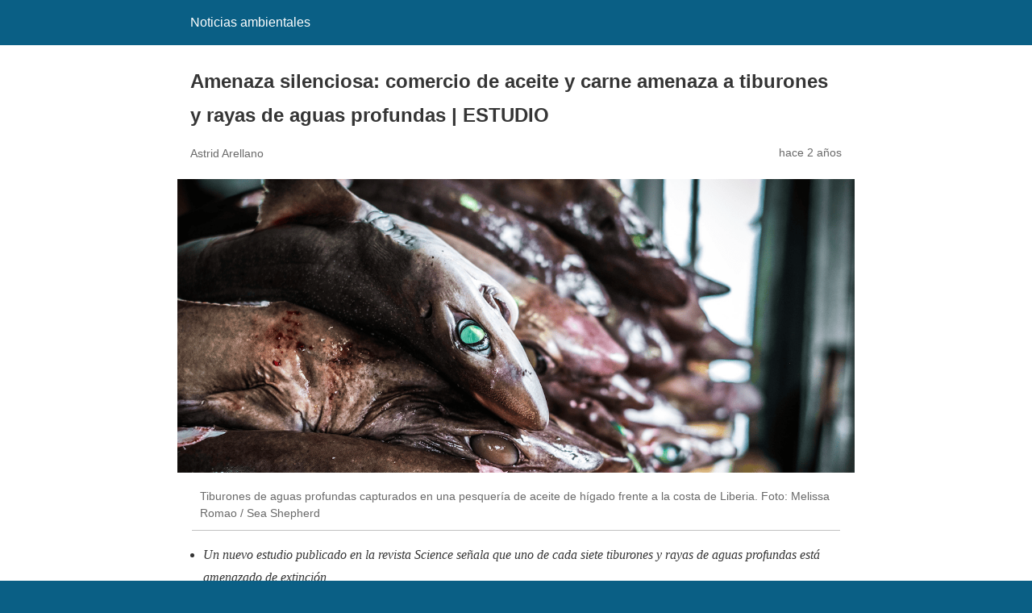

--- FILE ---
content_type: text/html; charset=utf-8
request_url: http://es.mongabay.com/2024/04/comercio-aceite-carne-amenaza-tiburones-rayas-aguas-profundas-estudio/amp/
body_size: 16197
content:
<!DOCTYPE html>
<html amp lang="es" data-amp-auto-lightbox-disable transformed="self;v=1" i-amphtml-layout="" i-amphtml-no-boilerplate="">
<head><meta charset="utf-8"><meta name="viewport" content="width=device-width,minimum-scale=1"><link rel="preconnect" href="https://cdn.ampproject.org"><style amp-runtime="" i-amphtml-version="012512221826001">html{overflow-x:hidden!important}html.i-amphtml-fie{height:100%!important;width:100%!important}html:not([amp4ads]),html:not([amp4ads]) body{height:auto!important}html:not([amp4ads]) body{margin:0!important}body{-webkit-text-size-adjust:100%;-moz-text-size-adjust:100%;-ms-text-size-adjust:100%;text-size-adjust:100%}html.i-amphtml-singledoc.i-amphtml-embedded{-ms-touch-action:pan-y pinch-zoom;touch-action:pan-y pinch-zoom}html.i-amphtml-fie>body,html.i-amphtml-singledoc>body{overflow:visible!important}html.i-amphtml-fie:not(.i-amphtml-inabox)>body,html.i-amphtml-singledoc:not(.i-amphtml-inabox)>body{position:relative!important}html.i-amphtml-ios-embed-legacy>body{overflow-x:hidden!important;overflow-y:auto!important;position:absolute!important}html.i-amphtml-ios-embed{overflow-y:auto!important;position:static}#i-amphtml-wrapper{overflow-x:hidden!important;overflow-y:auto!important;position:absolute!important;top:0!important;left:0!important;right:0!important;bottom:0!important;margin:0!important;display:block!important}html.i-amphtml-ios-embed.i-amphtml-ios-overscroll,html.i-amphtml-ios-embed.i-amphtml-ios-overscroll>#i-amphtml-wrapper{-webkit-overflow-scrolling:touch!important}#i-amphtml-wrapper>body{position:relative!important;border-top:1px solid transparent!important}#i-amphtml-wrapper+body{visibility:visible}#i-amphtml-wrapper+body .i-amphtml-lightbox-element,#i-amphtml-wrapper+body[i-amphtml-lightbox]{visibility:hidden}#i-amphtml-wrapper+body[i-amphtml-lightbox] .i-amphtml-lightbox-element{visibility:visible}#i-amphtml-wrapper.i-amphtml-scroll-disabled,.i-amphtml-scroll-disabled{overflow-x:hidden!important;overflow-y:hidden!important}amp-instagram{padding:54px 0px 0px!important;background-color:#fff}amp-iframe iframe{box-sizing:border-box!important}[amp-access][amp-access-hide]{display:none}[subscriptions-dialog],body:not(.i-amphtml-subs-ready) [subscriptions-action],body:not(.i-amphtml-subs-ready) [subscriptions-section]{display:none!important}amp-experiment,amp-live-list>[update]{display:none}amp-list[resizable-children]>.i-amphtml-loading-container.amp-hidden{display:none!important}amp-list [fetch-error],amp-list[load-more] [load-more-button],amp-list[load-more] [load-more-end],amp-list[load-more] [load-more-failed],amp-list[load-more] [load-more-loading]{display:none}amp-list[diffable] div[role=list]{display:block}amp-story-page,amp-story[standalone]{min-height:1px!important;display:block!important;height:100%!important;margin:0!important;padding:0!important;overflow:hidden!important;width:100%!important}amp-story[standalone]{background-color:#000!important;position:relative!important}amp-story-page{background-color:#757575}amp-story .amp-active>div,amp-story .i-amphtml-loader-background{display:none!important}amp-story-page:not(:first-of-type):not([distance]):not([active]){transform:translateY(1000vh)!important}amp-autocomplete{position:relative!important;display:inline-block!important}amp-autocomplete>input,amp-autocomplete>textarea{padding:0.5rem;border:1px solid rgba(0,0,0,.33)}.i-amphtml-autocomplete-results,amp-autocomplete>input,amp-autocomplete>textarea{font-size:1rem;line-height:1.5rem}[amp-fx^=fly-in]{visibility:hidden}amp-script[nodom],amp-script[sandboxed]{position:fixed!important;top:0!important;width:1px!important;height:1px!important;overflow:hidden!important;visibility:hidden}
/*# sourceURL=/css/ampdoc.css*/[hidden]{display:none!important}.i-amphtml-element{display:inline-block}.i-amphtml-blurry-placeholder{transition:opacity 0.3s cubic-bezier(0.0,0.0,0.2,1)!important;pointer-events:none}[layout=nodisplay]:not(.i-amphtml-element){display:none!important}.i-amphtml-layout-fixed,[layout=fixed][width][height]:not(.i-amphtml-layout-fixed){display:inline-block;position:relative}.i-amphtml-layout-responsive,[layout=responsive][width][height]:not(.i-amphtml-layout-responsive),[width][height][heights]:not([layout]):not(.i-amphtml-layout-responsive),[width][height][sizes]:not(img):not([layout]):not(.i-amphtml-layout-responsive){display:block;position:relative}.i-amphtml-layout-intrinsic,[layout=intrinsic][width][height]:not(.i-amphtml-layout-intrinsic){display:inline-block;position:relative;max-width:100%}.i-amphtml-layout-intrinsic .i-amphtml-sizer{max-width:100%}.i-amphtml-intrinsic-sizer{max-width:100%;display:block!important}.i-amphtml-layout-container,.i-amphtml-layout-fixed-height,[layout=container],[layout=fixed-height][height]:not(.i-amphtml-layout-fixed-height){display:block;position:relative}.i-amphtml-layout-fill,.i-amphtml-layout-fill.i-amphtml-notbuilt,[layout=fill]:not(.i-amphtml-layout-fill),body noscript>*{display:block;overflow:hidden!important;position:absolute;top:0;left:0;bottom:0;right:0}body noscript>*{position:absolute!important;width:100%;height:100%;z-index:2}body noscript{display:inline!important}.i-amphtml-layout-flex-item,[layout=flex-item]:not(.i-amphtml-layout-flex-item){display:block;position:relative;-ms-flex:1 1 auto;flex:1 1 auto}.i-amphtml-layout-fluid{position:relative}.i-amphtml-layout-size-defined{overflow:hidden!important}.i-amphtml-layout-awaiting-size{position:absolute!important;top:auto!important;bottom:auto!important}i-amphtml-sizer{display:block!important}@supports (aspect-ratio:1/1){i-amphtml-sizer.i-amphtml-disable-ar{display:none!important}}.i-amphtml-blurry-placeholder,.i-amphtml-fill-content{display:block;height:0;max-height:100%;max-width:100%;min-height:100%;min-width:100%;width:0;margin:auto}.i-amphtml-layout-size-defined .i-amphtml-fill-content{position:absolute;top:0;left:0;bottom:0;right:0}.i-amphtml-replaced-content,.i-amphtml-screen-reader{padding:0!important;border:none!important}.i-amphtml-screen-reader{position:fixed!important;top:0px!important;left:0px!important;width:4px!important;height:4px!important;opacity:0!important;overflow:hidden!important;margin:0!important;display:block!important;visibility:visible!important}.i-amphtml-screen-reader~.i-amphtml-screen-reader{left:8px!important}.i-amphtml-screen-reader~.i-amphtml-screen-reader~.i-amphtml-screen-reader{left:12px!important}.i-amphtml-screen-reader~.i-amphtml-screen-reader~.i-amphtml-screen-reader~.i-amphtml-screen-reader{left:16px!important}.i-amphtml-unresolved{position:relative;overflow:hidden!important}.i-amphtml-select-disabled{-webkit-user-select:none!important;-ms-user-select:none!important;user-select:none!important}.i-amphtml-notbuilt,[layout]:not(.i-amphtml-element),[width][height][heights]:not([layout]):not(.i-amphtml-element),[width][height][sizes]:not(img):not([layout]):not(.i-amphtml-element){position:relative;overflow:hidden!important;color:transparent!important}.i-amphtml-notbuilt:not(.i-amphtml-layout-container)>*,[layout]:not([layout=container]):not(.i-amphtml-element)>*,[width][height][heights]:not([layout]):not(.i-amphtml-element)>*,[width][height][sizes]:not([layout]):not(.i-amphtml-element)>*{display:none}amp-img:not(.i-amphtml-element)[i-amphtml-ssr]>img.i-amphtml-fill-content{display:block}.i-amphtml-notbuilt:not(.i-amphtml-layout-container),[layout]:not([layout=container]):not(.i-amphtml-element),[width][height][heights]:not([layout]):not(.i-amphtml-element),[width][height][sizes]:not(img):not([layout]):not(.i-amphtml-element){color:transparent!important;line-height:0!important}.i-amphtml-ghost{visibility:hidden!important}.i-amphtml-element>[placeholder],[layout]:not(.i-amphtml-element)>[placeholder],[width][height][heights]:not([layout]):not(.i-amphtml-element)>[placeholder],[width][height][sizes]:not([layout]):not(.i-amphtml-element)>[placeholder]{display:block;line-height:normal}.i-amphtml-element>[placeholder].amp-hidden,.i-amphtml-element>[placeholder].hidden{visibility:hidden}.i-amphtml-element:not(.amp-notsupported)>[fallback],.i-amphtml-layout-container>[placeholder].amp-hidden,.i-amphtml-layout-container>[placeholder].hidden{display:none}.i-amphtml-layout-size-defined>[fallback],.i-amphtml-layout-size-defined>[placeholder]{position:absolute!important;top:0!important;left:0!important;right:0!important;bottom:0!important;z-index:1}amp-img[i-amphtml-ssr]:not(.i-amphtml-element)>[placeholder]{z-index:auto}.i-amphtml-notbuilt>[placeholder]{display:block!important}.i-amphtml-hidden-by-media-query{display:none!important}.i-amphtml-element-error{background:red!important;color:#fff!important;position:relative!important}.i-amphtml-element-error:before{content:attr(error-message)}i-amp-scroll-container,i-amphtml-scroll-container{position:absolute;top:0;left:0;right:0;bottom:0;display:block}i-amp-scroll-container.amp-active,i-amphtml-scroll-container.amp-active{overflow:auto;-webkit-overflow-scrolling:touch}.i-amphtml-loading-container{display:block!important;pointer-events:none;z-index:1}.i-amphtml-notbuilt>.i-amphtml-loading-container{display:block!important}.i-amphtml-loading-container.amp-hidden{visibility:hidden}.i-amphtml-element>[overflow]{cursor:pointer;position:relative;z-index:2;visibility:hidden;display:initial;line-height:normal}.i-amphtml-layout-size-defined>[overflow]{position:absolute}.i-amphtml-element>[overflow].amp-visible{visibility:visible}template{display:none!important}.amp-border-box,.amp-border-box *,.amp-border-box :after,.amp-border-box :before{box-sizing:border-box}amp-pixel{display:none!important}amp-analytics,amp-auto-ads,amp-story-auto-ads{position:fixed!important;top:0!important;width:1px!important;height:1px!important;overflow:hidden!important;visibility:hidden}amp-story{visibility:hidden!important}html.i-amphtml-fie>amp-analytics{position:initial!important}[visible-when-invalid]:not(.visible),form [submit-error],form [submit-success],form [submitting]{display:none}amp-accordion{display:block!important}@media (min-width:1px){:where(amp-accordion>section)>:first-child{margin:0;background-color:#efefef;padding-right:20px;border:1px solid #dfdfdf}:where(amp-accordion>section)>:last-child{margin:0}}amp-accordion>section{float:none!important}amp-accordion>section>*{float:none!important;display:block!important;overflow:hidden!important;position:relative!important}amp-accordion,amp-accordion>section{margin:0}amp-accordion:not(.i-amphtml-built)>section>:last-child{display:none!important}amp-accordion:not(.i-amphtml-built)>section[expanded]>:last-child{display:block!important}
/*# sourceURL=/css/ampshared.css*/</style><meta name="description" content="Un nuevo estudio señala que uno de cada siete tiburones y rayas de aguas profundas está amenazado de extinción."><meta property="og:locale" content="es_ES"><meta property="og:type" content="article"><meta property="og:title" content="Amenaza silenciosa: comercio de aceite y carne amenaza a tiburones y rayas de aguas profundas | ESTUDIO"><meta property="og:description" content="Un nuevo estudio señala que uno de cada siete tiburones y rayas de aguas profundas está amenazado de extinción."><meta property="og:url" content="https://es.mongabay.com/2024/04/comercio-aceite-carne-amenaza-tiburones-rayas-aguas-profundas-estudio/"><meta property="og:site_name" content="Noticias ambientales"><meta property="article:published_time" content="2024-04-03T14:23:44+00:00"><meta property="og:image" content="https://imgs.mongabay.com/wp-content/uploads/sites/25/2024/03/31065549/Captura-de-Pantalla-2024-03-30-a-las-23.55.34.png"><meta property="og:image:width" content="1346"><meta property="og:image:height" content="521"><meta property="og:image:type" content="image/png"><meta name="author" content="astridarellano"><meta name="twitter:card" content="summary_large_image"><meta name="twitter:label1" content="Escrito por"><meta name="twitter:data1" content="astridarellano"><meta name="twitter:label2" content="Tiempo de lectura"><meta name="twitter:data2" content="13 minutos"><meta name="robots" content="index, follow, max-image-preview:large, max-snippet:-1, max-video-preview:-1"><meta name="generator" content="AMP Plugin v2.5.5; mode=reader; theme=legacy"><meta name="generator" content="WordPress 6.8.3"><script async="" src="https://cdn.ampproject.org/v0.mjs" type="module" crossorigin="anonymous"></script><script async nomodule src="https://cdn.ampproject.org/v0.js" crossorigin="anonymous"></script><script src="https://cdn.ampproject.org/v0/amp-analytics-0.1.mjs" async="" custom-element="amp-analytics" type="module" crossorigin="anonymous"></script><script async nomodule src="https://cdn.ampproject.org/v0/amp-analytics-0.1.js" crossorigin="anonymous" custom-element="amp-analytics"></script><script src="https://cdn.ampproject.org/v0/amp-iframe-0.1.mjs" async="" custom-element="amp-iframe" type="module" crossorigin="anonymous"></script><script async nomodule src="https://cdn.ampproject.org/v0/amp-iframe-0.1.js" crossorigin="anonymous" custom-element="amp-iframe"></script><script src="https://cdn.ampproject.org/v0/amp-youtube-0.1.mjs" async="" custom-element="amp-youtube" type="module" crossorigin="anonymous"></script><script async nomodule src="https://cdn.ampproject.org/v0/amp-youtube-0.1.js" crossorigin="anonymous" custom-element="amp-youtube"></script><style amp-custom="">#amp-mobile-version-switcher{left:0;position:absolute;width:100%;z-index:100}#amp-mobile-version-switcher>a{background-color:#444;border:0;color:#eaeaea;display:block;font-family:-apple-system,BlinkMacSystemFont,Segoe UI,Roboto,Oxygen-Sans,Ubuntu,Cantarell,Helvetica Neue,sans-serif;font-size:16px;font-weight:600;padding:15px 0;text-align:center;-webkit-text-decoration:none;text-decoration:none}#amp-mobile-version-switcher>a:active,#amp-mobile-version-switcher>a:focus,#amp-mobile-version-switcher>a:hover{-webkit-text-decoration:underline;text-decoration:underline}:where(.wp-block-button__link){border-radius:9999px;box-shadow:none;padding:calc(.667em + 2px) calc(1.333em + 2px);text-decoration:none}:root :where(.wp-block-button .wp-block-button__link.is-style-outline),:root :where(.wp-block-button.is-style-outline>.wp-block-button__link){border:2px solid;padding:.667em 1.333em}:root :where(.wp-block-button .wp-block-button__link.is-style-outline:not(.has-text-color)),:root :where(.wp-block-button.is-style-outline>.wp-block-button__link:not(.has-text-color)){color:currentColor}:root :where(.wp-block-button .wp-block-button__link.is-style-outline:not(.has-background)),:root :where(.wp-block-button.is-style-outline>.wp-block-button__link:not(.has-background)){background-color:initial;background-image:none}:where(.wp-block-columns){margin-bottom:1.75em}:where(.wp-block-columns.has-background){padding:1.25em 2.375em}:where(.wp-block-post-comments input[type=submit]){border:none}:where(.wp-block-cover-image:not(.has-text-color)),:where(.wp-block-cover:not(.has-text-color)){color:#fff}:where(.wp-block-cover-image.is-light:not(.has-text-color)),:where(.wp-block-cover.is-light:not(.has-text-color)){color:#000}:root :where(.wp-block-cover h1:not(.has-text-color)),:root :where(.wp-block-cover h2:not(.has-text-color)),:root :where(.wp-block-cover h3:not(.has-text-color)),:root :where(.wp-block-cover h4:not(.has-text-color)),:root :where(.wp-block-cover h5:not(.has-text-color)),:root :where(.wp-block-cover h6:not(.has-text-color)),:root :where(.wp-block-cover p:not(.has-text-color)){color:inherit}:where(.wp-block-file){margin-bottom:1.5em}:where(.wp-block-file__button){border-radius:2em;display:inline-block;padding:.5em 1em}:where(.wp-block-file__button):is(a):active,:where(.wp-block-file__button):is(a):focus,:where(.wp-block-file__button):is(a):hover,:where(.wp-block-file__button):is(a):visited{box-shadow:none;color:#fff;opacity:.85;text-decoration:none}:where(.wp-block-group.wp-block-group-is-layout-constrained){position:relative}@keyframes show-content-image{0%{visibility:hidden}99%{visibility:hidden}to{visibility:visible}}@keyframes turn-on-visibility{0%{opacity:0}to{opacity:1}}@keyframes turn-off-visibility{0%{opacity:1;visibility:visible}99%{opacity:0;visibility:visible}to{opacity:0;visibility:hidden}}@keyframes lightbox-zoom-in{0%{transform:translate(calc(( -100vw + var(--wp--lightbox-scrollbar-width) ) / 2 + var(--wp--lightbox-initial-left-position)),calc(-50vh + var(--wp--lightbox-initial-top-position))) scale(var(--wp--lightbox-scale))}to{transform:translate(-50%,-50%) scale(1)}}@keyframes lightbox-zoom-out{0%{transform:translate(-50%,-50%) scale(1);visibility:visible}99%{visibility:visible}to{transform:translate(calc(( -100vw + var(--wp--lightbox-scrollbar-width) ) / 2 + var(--wp--lightbox-initial-left-position)),calc(-50vh + var(--wp--lightbox-initial-top-position))) scale(var(--wp--lightbox-scale));visibility:hidden}}:where(.wp-block-latest-comments:not([data-amp-original-style*=line-height] .wp-block-latest-comments__comment)){line-height:1.1}:where(.wp-block-latest-comments:not([data-amp-original-style*=line-height] .wp-block-latest-comments__comment-excerpt p)){line-height:1.8}:root :where(.wp-block-latest-posts.is-grid){padding:0}:root :where(.wp-block-latest-posts.wp-block-latest-posts__list){padding-left:0}ul{box-sizing:border-box}:root :where(.wp-block-list.has-background){padding:1.25em 2.375em}:where(.wp-block-navigation.has-background .wp-block-navigation-item a:not(.wp-element-button)),:where(.wp-block-navigation.has-background .wp-block-navigation-submenu a:not(.wp-element-button)){padding:.5em 1em}:where(.wp-block-navigation .wp-block-navigation__submenu-container .wp-block-navigation-item a:not(.wp-element-button)),:where(.wp-block-navigation .wp-block-navigation__submenu-container .wp-block-navigation-submenu a:not(.wp-element-button)),:where(.wp-block-navigation .wp-block-navigation__submenu-container .wp-block-navigation-submenu button.wp-block-navigation-item__content),:where(.wp-block-navigation .wp-block-navigation__submenu-container .wp-block-pages-list__item button.wp-block-navigation-item__content){padding:.5em 1em}@keyframes overlay-menu__fade-in-animation{0%{opacity:0;transform:translateY(.5em)}to{opacity:1;transform:translateY(0)}}:root :where(p.has-background){padding:1.25em 2.375em}:where(p.has-text-color:not(.has-link-color)) a{color:inherit}:where(.wp-block-post-excerpt){box-sizing:border-box;margin-bottom:var(--wp--style--block-gap);margin-top:var(--wp--style--block-gap)}:where(.wp-block-preformatted.has-background){padding:1.25em 2.375em}:where(.wp-block-search__button){border:1px solid #ccc;padding:6px 10px}:where(.wp-block-search__input){font-family:inherit;font-size:inherit;font-style:inherit;font-weight:inherit;letter-spacing:inherit;line-height:inherit;text-transform:inherit}:where(.wp-block-search__button-inside .wp-block-search__inside-wrapper){border:1px solid #949494;box-sizing:border-box;padding:4px}:where(.wp-block-search__button-inside .wp-block-search__inside-wrapper) :where(.wp-block-search__button){padding:4px 8px}:root :where(.wp-block-separator.is-style-dots){height:auto;line-height:1;text-align:center}:root :where(.wp-block-separator.is-style-dots):before{color:currentColor;content:"···";font-family:serif;font-size:1.5em;letter-spacing:2em;padding-left:2em}:root :where(.wp-block-site-logo.is-style-rounded){border-radius:9999px}:root :where(.wp-block-social-links .wp-social-link a){padding:.25em}:root :where(.wp-block-social-links.is-style-logos-only .wp-social-link a){padding:0}:root :where(.wp-block-social-links.is-style-pill-shape .wp-social-link a){padding-left:.6666666667em;padding-right:.6666666667em}:root :where(.wp-block-tag-cloud.is-style-outline){display:flex;flex-wrap:wrap;gap:1ch}:root :where(.wp-block-tag-cloud.is-style-outline a){border:1px solid;margin-right:0;padding:1ch 2ch}:root :where(.wp-block-tag-cloud.is-style-outline a):not(#_#_#_#_#_#_#_#_){font-size:unset;text-decoration:none}:root :where(.wp-block-table-of-contents){box-sizing:border-box}:where(.wp-block-term-description){box-sizing:border-box;margin-bottom:var(--wp--style--block-gap);margin-top:var(--wp--style--block-gap)}:where(pre.wp-block-verse){font-family:inherit}:root{--wp--preset--font-size--normal:16px;--wp--preset--font-size--huge:42px}html :where(.has-border-color){border-style:solid}html :where([data-amp-original-style*=border-top-color]){border-top-style:solid}html :where([data-amp-original-style*=border-right-color]){border-right-style:solid}html :where([data-amp-original-style*=border-bottom-color]){border-bottom-style:solid}html :where([data-amp-original-style*=border-left-color]){border-left-style:solid}html :where([data-amp-original-style*=border-width]){border-style:solid}html :where([data-amp-original-style*=border-top-width]){border-top-style:solid}html :where([data-amp-original-style*=border-right-width]){border-right-style:solid}html :where([data-amp-original-style*=border-bottom-width]){border-bottom-style:solid}html :where([data-amp-original-style*=border-left-width]){border-left-style:solid}html :where(img[class*=wp-image-]){height:auto;max-width:100%}:where(figure){margin:0 0 1em}html :where(.is-position-sticky){--wp-admin--admin-bar--position-offset:var(--wp-admin--admin-bar--height,0px)}@media screen and (max-width:600px){html :where(.is-position-sticky){--wp-admin--admin-bar--position-offset:0px}}:root :where(.wp-block-image figcaption){color:#555;font-size:13px;text-align:center}:where(.wp-block-group.has-background){padding:1.25em 2.375em}:root :where(.wp-block-template-part.has-background){margin-bottom:0;margin-top:0;padding:1.25em 2.375em}:root{--wp-admin-theme-color:#3858e9;--wp-admin-theme-color--rgb:56,88,233;--wp-admin-theme-color-darker-10:#2145e6;--wp-admin-theme-color-darker-10--rgb:33,69,230;--wp-admin-theme-color-darker-20:#183ad6;--wp-admin-theme-color-darker-20--rgb:24,58,214;--wp-admin-border-width-focus:2px}@media (min-resolution:192dpi){:root{--wp-admin-border-width-focus:1.5px}}@keyframes components-animate__appear-animation{0%{transform:translateY(-2em) scaleY(0) scaleX(0)}to{transform:translateY(0) scaleY(1) scaleX(1)}}@keyframes components-animate__slide-in-animation{to{transform:translateX(0)}}@keyframes components-animate__loading{0%{opacity:.5}50%{opacity:1}to{opacity:.5}}@keyframes components-button__busy-animation{0%{background-position:200px 0}}@keyframes __wp-base-styles-fade-in{0%{opacity:0}to{opacity:1}}@keyframes __wp-base-styles-fade-out{0%{opacity:1}to{opacity:0}}@keyframes components-modal__appear-animation{0%{opacity:0;transform:scale(.9)}to{opacity:1;transform:scale(1)}}@keyframes components-modal__disappear-animation{0%{opacity:1;transform:scale(1)}to{opacity:0;transform:scale(.9)}}@keyframes components-resizable-box__top-bottom-animation{0%{opacity:0;transform:scaleX(0)}to{opacity:1;transform:scaleX(1)}}@keyframes components-resizable-box__left-right-animation{0%{opacity:0;transform:scaleY(0)}to{opacity:1;transform:scaleY(1)}}@keyframes components-button__appear-animation{0%{transform:scaleY(0)}to{transform:scaleY(1)}}:root{--wp-admin-theme-color:#007cba;--wp-admin-theme-color--rgb:0,124,186;--wp-admin-theme-color-darker-10:#006ba1;--wp-admin-theme-color-darker-10--rgb:0,107,161;--wp-admin-theme-color-darker-20:#005a87;--wp-admin-theme-color-darker-20--rgb:0,90,135;--wp-admin-border-width-focus:2px;--wp-block-synced-color:#7a00df;--wp-block-synced-color--rgb:122,0,223;--wp-bound-block-color:var(--wp-block-synced-color)}@media (min-resolution:192dpi){:root{--wp-admin-border-width-focus:1.5px}}:root{--wp-admin-theme-color:#007cba;--wp-admin-theme-color--rgb:0,124,186;--wp-admin-theme-color-darker-10:#006ba1;--wp-admin-theme-color-darker-10--rgb:0,107,161;--wp-admin-theme-color-darker-20:#005a87;--wp-admin-theme-color-darker-20--rgb:0,90,135;--wp-admin-border-width-focus:2px;--wp-block-synced-color:#7a00df;--wp-block-synced-color--rgb:122,0,223;--wp-bound-block-color:var(--wp-block-synced-color)}@media (min-resolution:192dpi){:root{--wp-admin-border-width-focus:1.5px}}amp-iframe[name=editor-canvas]{background-color:#ddd;box-sizing:border-box;display:block;height:100%;width:100%}@media not (prefers-reduced-motion){amp-iframe[name=editor-canvas]{transition:all .4s cubic-bezier(.46,.03,.52,.96)}}@keyframes hide-during-dragging{to{position:fixed;transform:translate(9999px,9999px)}}@keyframes loadingpulse{0%{opacity:1}50%{opacity:0}to{opacity:1}}@keyframes __wp-base-styles-fade-in{0%{opacity:0}to{opacity:1}}:root{--wp-admin-theme-color:#007cba;--wp-admin-theme-color--rgb:0,124,186;--wp-admin-theme-color-darker-10:#006ba1;--wp-admin-theme-color-darker-10--rgb:0,107,161;--wp-admin-theme-color-darker-20:#005a87;--wp-admin-theme-color-darker-20--rgb:0,90,135;--wp-admin-border-width-focus:2px;--wp-block-synced-color:#7a00df;--wp-block-synced-color--rgb:122,0,223;--wp-bound-block-color:var(--wp-block-synced-color)}@media (min-resolution:192dpi){:root{--wp-admin-border-width-focus:1.5px}}:root{--wp-admin-theme-color:#007cba;--wp-admin-theme-color--rgb:0,124,186;--wp-admin-theme-color-darker-10:#006ba1;--wp-admin-theme-color-darker-10--rgb:0,107,161;--wp-admin-theme-color-darker-20:#005a87;--wp-admin-theme-color-darker-20--rgb:0,90,135;--wp-admin-border-width-focus:2px;--wp-block-synced-color:#7a00df;--wp-block-synced-color--rgb:122,0,223;--wp-bound-block-color:var(--wp-block-synced-color)}@media (min-resolution:192dpi){:root{--wp-admin-border-width-focus:1.5px}}:root{--wp-admin-theme-color:#007cba;--wp-admin-theme-color--rgb:0,124,186;--wp-admin-theme-color-darker-10:#006ba1;--wp-admin-theme-color-darker-10--rgb:0,107,161;--wp-admin-theme-color-darker-20:#005a87;--wp-admin-theme-color-darker-20--rgb:0,90,135;--wp-admin-border-width-focus:2px;--wp-block-synced-color:#7a00df;--wp-block-synced-color--rgb:122,0,223;--wp-bound-block-color:var(--wp-block-synced-color)}@media (min-resolution:192dpi){:root{--wp-admin-border-width-focus:1.5px}}@keyframes editor-post-publish-panel__slide-in-animation{to{transform:translateX(0)}}amp-iframe iframe,amp-iframe noscript{image-rendering:inherit;object-fit:inherit;object-position:inherit}.alignnone{margin-top:1em;margin-right:auto;margin-bottom:1em;margin-left:auto}.amp-wp-enforced-sizes{max-width:100%;margin:0 auto}html{background:#0a5f85}body{background:#fff;color:#353535;font-family:Georgia,"Times New Roman",Times,Serif;font-weight:300;line-height:1.75}p,ul,figure{margin:0 0 1em;padding:0}a,a:visited{color:#0a5f85}a:hover,a:active,a:focus{color:#353535}.amp-wp-meta,.amp-wp-header div,.amp-wp-title,.wp-caption-text,.amp-wp-tax-category,.amp-wp-tax-tag,.amp-wp-footer p,.back-to-top{font-family:-apple-system,BlinkMacSystemFont,"Segoe UI","Roboto","Oxygen-Sans","Ubuntu","Cantarell","Helvetica Neue",sans-serif}.amp-wp-header{background-color:#0a5f85}.amp-wp-header div{color:#fff;font-size:1em;font-weight:400;margin:0 auto;max-width:calc(840px - 32px);padding:.875em 16px;position:relative}.amp-wp-header a{color:#fff;text-decoration:none}.amp-wp-article{color:#353535;font-weight:400;margin:1.5em auto;max-width:840px;overflow-wrap:break-word;word-wrap:break-word}.amp-wp-article-header{align-items:center;align-content:stretch;display:flex;flex-wrap:wrap;justify-content:space-between;margin:1.5em 16px 0}.amp-wp-title{color:#353535;display:block;flex:1 0 100%;font-weight:900;margin:0 0 .625em;width:100%}.amp-wp-meta{color:#696969;display:inline-block;flex:2 1 50%;font-size:.875em;line-height:1.5em;margin:0 0 1.5em;padding:0}.amp-wp-article-header .amp-wp-meta:last-of-type{text-align:right}.amp-wp-article-header .amp-wp-meta:first-of-type{text-align:left}.amp-wp-byline .amp-wp-author{display:inline-block;vertical-align:middle}.amp-wp-posted-on{text-align:right}.amp-wp-article-featured-image{margin:0 0 1em}.amp-wp-article-featured-image img:not(amp-img){max-width:100%;height:auto;margin:0 auto}.amp-wp-article-featured-image.wp-caption .wp-caption-text{margin:0 18px}.amp-wp-article-content{margin:0 16px}.amp-wp-article-content ul{margin-left:1em}.amp-wp-article-content .wp-caption{max-width:100%}.wp-caption{padding:0}.wp-caption .wp-caption-text{border-bottom:1px solid #c2c2c2;color:#696969;font-size:.875em;line-height:1.5em;margin:0;padding:.66em 10px .75em}amp-iframe,amp-youtube{background:#c2c2c2;margin:0 -16px 1.5em}.amp-wp-iframe-placeholder{background:#c2c2c2 url("https://es.mongabay.com/wp-content/plugins/amp/assets/images/placeholder-icon.png") no-repeat center 40%;background-size:48px 48px;min-height:48px}.amp-wp-article-footer .amp-wp-meta{display:block}.amp-wp-tax-category,.amp-wp-tax-tag{color:#696969;font-size:.875em;line-height:1.5em;margin:1.5em 16px}.amp-wp-footer{border-top:1px solid #c2c2c2;margin:calc(1.5em - 1px) 0 0}.amp-wp-footer div{margin:0 auto;max-width:calc(840px - 32px);padding:1.25em 16px 1.25em;position:relative}.amp-wp-footer h2{font-size:1em;line-height:1.375em;margin:0 0 .5em}.amp-wp-footer p{color:#696969;font-size:.8em;line-height:1.5em;margin:0 85px 0 0}.amp-wp-footer a{text-decoration:none}.back-to-top{bottom:1.275em;font-size:.8em;font-weight:600;line-height:2em;position:absolute;right:16px}.amp-wp-db0abb5:not(#_#_#_#_#_){position:absolute;left:0;right:0;top:0;bottom:0;width:100%;height:100%;object-fit:cover}.amp-wp-6d37cf1:not(#_#_#_#_#_){border:none;overflow:hidden}

/*# sourceURL=amp-custom.css */</style><link rel="canonical" href="https://es.mongabay.com/2024/04/comercio-aceite-carne-amenaza-tiburones-rayas-aguas-profundas-estudio/"><script type="application/ld+json" class="yoast-schema-graph">{"@context":"https://schema.org","@graph":[{"@type":"WebPage","@id":"https://es.mongabay.com/2024/04/comercio-aceite-carne-amenaza-tiburones-rayas-aguas-profundas-estudio/","url":"https://es.mongabay.com/2024/04/comercio-aceite-carne-amenaza-tiburones-rayas-aguas-profundas-estudio/","name":"Amenaza silenciosa: comercio de aceite y carne amenaza a tiburones y rayas de aguas profundas | ESTUDIO","isPartOf":{"@id":"https://es.mongabay.com/#website"},"primaryImageOfPage":{"@id":"https://es.mongabay.com/2024/04/comercio-aceite-carne-amenaza-tiburones-rayas-aguas-profundas-estudio/#primaryimage"},"image":{"@id":"https://es.mongabay.com/2024/04/comercio-aceite-carne-amenaza-tiburones-rayas-aguas-profundas-estudio/#primaryimage"},"thumbnailUrl":"https://imgs.mongabay.com/wp-content/uploads/sites/25/2024/03/31065549/Captura-de-Pantalla-2024-03-30-a-las-23.55.34.png","datePublished":"2024-04-03T14:23:44+00:00","author":{"@id":"https://es.mongabay.com/#/schema/person/8365992f0173bf299c4f66a90e526470"},"description":"Un nuevo estudio señala que uno de cada siete tiburones y rayas de aguas profundas está amenazado de extinción.","breadcrumb":{"@id":"https://es.mongabay.com/2024/04/comercio-aceite-carne-amenaza-tiburones-rayas-aguas-profundas-estudio/#breadcrumb"},"inLanguage":"es","potentialAction":[{"@type":"ReadAction","target":["https://es.mongabay.com/2024/04/comercio-aceite-carne-amenaza-tiburones-rayas-aguas-profundas-estudio/"]}]},{"@type":"ImageObject","inLanguage":"es","@id":"https://es.mongabay.com/2024/04/comercio-aceite-carne-amenaza-tiburones-rayas-aguas-profundas-estudio/#primaryimage","url":"https://imgs.mongabay.com/wp-content/uploads/sites/25/2024/03/31065549/Captura-de-Pantalla-2024-03-30-a-las-23.55.34.png","contentUrl":"https://imgs.mongabay.com/wp-content/uploads/sites/25/2024/03/31065549/Captura-de-Pantalla-2024-03-30-a-las-23.55.34.png","width":1346,"height":521,"caption":"Tiburones de aguas profundas capturados en una pesquería de aceite de hígado frente a la costa de Liberia. Foto: Melissa Romao / Sea Shepherd"},{"@type":"BreadcrumbList","@id":"https://es.mongabay.com/2024/04/comercio-aceite-carne-amenaza-tiburones-rayas-aguas-profundas-estudio/#breadcrumb","itemListElement":[{"@type":"ListItem","position":1,"name":"Home","item":"https://es.mongabay.com/"},{"@type":"ListItem","position":2,"name":"Amenaza silenciosa: comercio de aceite y carne amenaza a tiburones y rayas de aguas profundas | ESTUDIO"}]},{"@type":"WebSite","@id":"https://es.mongabay.com/#website","url":"https://es.mongabay.com/","name":"Noticias ambientales","description":"Noticias sobre la fauna y la naturaleza","potentialAction":[{"@type":"SearchAction","target":{"@type":"EntryPoint","urlTemplate":"https://es.mongabay.com/?s={search_term_string}"},"query-input":{"@type":"PropertyValueSpecification","valueRequired":true,"valueName":"search_term_string"}}],"inLanguage":"es"},{"@type":"Person","@id":"https://es.mongabay.com/#/schema/person/8365992f0173bf299c4f66a90e526470","name":"astridarellano","image":{"@type":"ImageObject","inLanguage":"es","@id":"https://es.mongabay.com/#/schema/person/image/","url":"https://secure.gravatar.com/avatar/06dfaae581d886b9b10637f1372b231ad9f2544af460072b200dd37bb183b656?s=96\u0026d=mm\u0026r=g","contentUrl":"https://secure.gravatar.com/avatar/06dfaae581d886b9b10637f1372b231ad9f2544af460072b200dd37bb183b656?s=96\u0026d=mm\u0026r=g","caption":"astridarellano"},"url":"https://es.mongabay.com/author/astridarellano/"}]}</script></head>

<body class="">

<header id="top" class="amp-wp-header">
	<div>
		<a href="https://es.mongabay.com/" data-wpel-link="internal">
									<span class="amp-site-title">
				Noticias ambientales			</span>
		</a>
	</div>
</header>

<article class="amp-wp-article">
	<header class="amp-wp-article-header">
		<h1 class="amp-wp-title">Amenaza silenciosa: comercio de aceite y carne amenaza a tiburones y rayas de aguas profundas | ESTUDIO</h1>
			<div class="amp-wp-meta amp-wp-byline">
												<span class="amp-wp-author author vcard">
					Astrid Arellano				</span>
										</div>
<div class="amp-wp-meta amp-wp-posted-on">
	<time datetime="2024-04-03T14:23:44+00:00">
		hace 2 años	</time>
</div>
	</header>

	<figure class="amp-wp-article-featured-image wp-caption">
	<img src="https://imgs.mongabay.com/wp-content/uploads/sites/25/2024/03/31065549/Captura-de-Pantalla-2024-03-30-a-las-23.55.34-1200x521.png" class="attachment-large size-large wp-post-image amp-wp-enforced-sizes" alt="" decoding="async" data-hero-candidate="" width="1200" height="521">			<p class="wp-caption-text">
			Tiburones de aguas profundas capturados en una pesquería de aceite de hígado frente a la costa de Liberia. Foto: Melissa Romao / Sea Shepherd		</p>
	</figure>
        
	<div class="amp-wp-article-content">
    <div class="bulletpoints"><ul><li><em>Un nuevo estudio publicado en la revista Science señala que uno de cada siete tiburones y rayas de aguas profundas está amenazado de extinción.</em></li><li><em>Expertos afirman que detrás de esta amenaza está el comercio internacional de carne y aceite de hígado demandado por la industria cosmética y de salud humana.</em></li><li><em>A pesar de que estas especies se encuentran entre los vertebrados marinos más sensibles a la sobreexplotación, ninguna de ellas está protegida.</em></li><li><em>En Latinoamérica, la información respecto a estas amenazas en aguas profundas es escasa, por lo que urgen estudios focalizados en la región.</em></li></ul></div>		<p>Los<strong> tiburones y rayas de aguas profundas</strong> —alguna vez considerados demasiado inaccesibles para ser de interés pesquero— <strong>hoy están en peligro de extinción</strong>. Un creciente mercado internacional del aceite de hígado de tiburón fortaleció lo que antes había empezado como pesca incidental, y que ahora también convirtió a estas especies en un objetivo claro para obtener no sólo ese producto, sino también su carne.</p>
<p>Los impactos habían permanecido desconocidos. Un <a href="https://www.science.org/doi/10.1126/science.ade9121" data-wpel-link="external" rel="external noopener noreferrer">nuevo estudio</a> publicado en la revista <em>Science</em>, a inicios de marzo del 2024,<strong> reveló que una de cada siete especies de tiburones y rayas de profundidad está amenazada de extinción</strong>, según los criterios de la Lista Roja de Especies Amenazadas de la Unión Internacional para la Conservación de la Naturaleza (UICN).</p>
<figure id="attachment_250523" class="wp-caption alignnone"><img loading="lazy" decoding="async" class="size-full wp-image-250523 amp-wp-enforced-sizes" src="https://imgs.mongabay.com/wp-content/uploads/sites/25/2024/03/31065847/DW_012.jpg" alt="" width="2000" height="1500" srcset="https://imgs.mongabay.com/wp-content/uploads/sites/25/2024/03/31065847/DW_012.jpg 2000w, https://imgs.mongabay.com/wp-content/uploads/sites/25/2024/03/31065847/DW_012-768x576.jpg 768w, https://imgs.mongabay.com/wp-content/uploads/sites/25/2024/03/31065847/DW_012-1536x1152.jpg 1536w, https://imgs.mongabay.com/wp-content/uploads/sites/25/2024/03/31065847/DW_012-610x458.jpg 610w" sizes="auto, (max-width: 2000px) 100vw, 2000px"><figcaption class="wp-caption-text">Captura incidental de tiburones de aguas profundas en pesquerías frente a la India y retenidos por su aceite de hígado. Foto: Ebeena Francis</figcaption></figure>
<p>“Durante mucho tiempo ha habido bastante atención en el tema del comercio de aletas de tiburón. La clave ha sido resaltar que hay otros desafíos en su conservación, relacionados también con el comercio de carne y aceite de hígado”, comenta <strong>Rima Jabado</strong>, vicepresidenta de la Comisión de Supervivencia de Especies y presidenta del Grupo Especialista en Tiburones de la UICN. Además, agregó que “a menudo nos enfocamos en las especies costeras, pero hay muchas cosas sucediendo por debajo de los 200 metros”.</p>
<p>El estudio <strong>evaluó 521 especies de tiburones y rayas de profundidad y clasificó 60</strong>. Nueve de estas especies se catalogaron En Peligro Crítico; mientras que 20 se enlistaron como En Peligro y 31 más en la categoría de Vulnerable. Esa estadística representa el 14.1 % de las especies bajo una categoría de riesgo, es decir, una de cada siete. Además, dos tercios de las especies —323 especies— se clasifican como de Preocupación Menor, y 43 especies están Casi Amenazadas.</p>
<figure id="attachment_250524" class="wp-caption alignnone"><img loading="lazy" decoding="async" class="size-full wp-image-250524 amp-wp-enforced-sizes" src="https://imgs.mongabay.com/wp-content/uploads/sites/25/2024/03/31070021/DW_009.jpeg" alt="" width="1600" height="1062" srcset="https://imgs.mongabay.com/wp-content/uploads/sites/25/2024/03/31070021/DW_009.jpeg 1600w, https://imgs.mongabay.com/wp-content/uploads/sites/25/2024/03/31070021/DW_009-768x510.jpeg 768w, https://imgs.mongabay.com/wp-content/uploads/sites/25/2024/03/31070021/DW_009-1536x1020.jpeg 1536w, https://imgs.mongabay.com/wp-content/uploads/sites/25/2024/03/31070021/DW_009-610x405.jpeg 610w" sizes="auto, (max-width: 1600px) 100vw, 1600px"><figcaption class="wp-caption-text">Un tiburón cañabota (Hexanchus griseus) frente a Puget Sound, Estados Unidos. Foto: Greg Amptman</figcaption></figure>
<p>Los especialistas encontraron que los tiburones y las rayas de aguas profundas suelen ser capturados incidentalmente por pesquerías, es decir, que quedan atrapados en redes y anzuelos que los pescadores arrojan al mar con el objetivo de capturar otras especies comercialmente más valiosas, como los macrúridos <em>(Macrouridae)</em> y las merluzas <em>(Merlucciidae)</em>.<strong> </strong></p>
<p><strong>El estudio explica que la razón de esto es que a medida que los recursos se agotan en las costas, las pesquerías se han trasladado a aguas cada vez más lejanas y profundas. </strong>Los efectos de esa sobrepesca siguen siendo la mayor amenaza de tiburones y rayas —afectando a un 99.3 % de las especies—, sin embargo, la investigación asegura que ahora estos animales son retenidos por el valor de su aceite y carne, lo que ha resultado en fuertes declives poblacionales.</p>
<p>Estos resultados fueron producto de un trabajo colaborativo del Global Shark Trends Project (GSTP), que involucró la participación de 322 expertos de la UICN, la Universidad Simon Fraser, la Universidad James Cook y el Acuario de Georgia, quienes trabajaron durante ocho años en el análisis de los impactos en las especies.</p>
<figure id="attachment_250525" class="wp-caption alignnone"><img loading="lazy" decoding="async" class="size-full wp-image-250525 amp-wp-enforced-sizes" src="https://imgs.mongabay.com/wp-content/uploads/sites/25/2024/03/31070503/DW_027.jpg" alt="" width="2000" height="1333" srcset="https://imgs.mongabay.com/wp-content/uploads/sites/25/2024/03/31070503/DW_027.jpg 2000w, https://imgs.mongabay.com/wp-content/uploads/sites/25/2024/03/31070503/DW_027-768x512.jpg 768w, https://imgs.mongabay.com/wp-content/uploads/sites/25/2024/03/31070503/DW_027-1200x800.jpg 1200w, https://imgs.mongabay.com/wp-content/uploads/sites/25/2024/03/31070503/DW_027-1536x1024.jpg 1536w, https://imgs.mongabay.com/wp-content/uploads/sites/25/2024/03/31070503/DW_027-610x407.jpg 610w" sizes="auto, (max-width: 2000px) 100vw, 2000px"><figcaption class="wp-caption-text">Un tiburón de aguas profundas capturado en las redes de una pesquería de aceite de hígado frente a la costa de Liberia. Foto: Melissa Romao / Sea Shepherd</figcaption></figure>
<h3><strong>Amen</strong><strong>azas en las profundidades</strong></h3>
<p>Los tiburones y rayas de aguas profundas se encuentran entre los vertebrados marinos más sensibles a la sobreexplotación —explica la investigación— <strong>debido a sus largas esperanzas de vida y sus bajas tasas de reproducción. </strong></p>
<p>Particularmente, los tiburones de aguas profundas tienen características biológicas similares a algunos mamíferos marinos que anteriormente fueron explotados por sus aceites y que ahora están altamente protegidos, como las ballenas. Algunas especies de tiburones incluso pueden tardar 30 años o más en madurar, y hasta 150 años en el caso del tiburón de Groenlandia <em>(Somniosus microcephalus)</em>. Otras especies sólo producen 12 crías durante toda su vida.</p>
<figure id="attachment_250526" class="wp-caption alignnone"><img loading="lazy" decoding="async" class="size-full wp-image-250526 amp-wp-enforced-sizes" src="https://imgs.mongabay.com/wp-content/uploads/sites/25/2024/03/31070837/DW_035.jpg" alt="" width="1000" height="750" srcset="https://imgs.mongabay.com/wp-content/uploads/sites/25/2024/03/31070837/DW_035.jpg 1000w, https://imgs.mongabay.com/wp-content/uploads/sites/25/2024/03/31070837/DW_035-768x576.jpg 768w, https://imgs.mongabay.com/wp-content/uploads/sites/25/2024/03/31070837/DW_035-610x458.jpg 610w" sizes="auto, (max-width: 1000px) 100vw, 1000px"><figcaption class="wp-caption-text">Un pequeño tiburón negrito (Etmopterus spinax) de aguas profundas observado en los fiordos de Noruega. Foto: Hege Røkenes</figcaption></figure>
<p>Aunque el aceite de hígado de tiburón se utilizó durante siglos para curar heridas, como combustible para calefacción o para impermeabilizar embarcaciones en civilizaciones antiguas, en la actualidad es altamente demandado para su aplicación en cosméticos y en la salud humana, como las vacunas. El detonante de la amenaza es el <strong>escualeno</strong>, un compuesto obtenido del aceite que sigue siendo utilizado a pesar de que existen alternativas vegetales y sintéticas fácilmente disponibles.</p>
<p>“El hecho de que cada vez se esté utilizando más en diferentes productos es lo que lo hace accesible y ha llevado a su expansión. Lo importante es asegurarse de que la gente sepa que existen opciones sintéticas disponibles y que obviamente no tendrían repercusiones en la conservación de muchas de estas especies”, agrega Jabado.</p>
<figure id="attachment_250527" class="wp-caption alignnone"><img loading="lazy" decoding="async" class="size-full wp-image-250527 amp-wp-enforced-sizes" src="https://imgs.mongabay.com/wp-content/uploads/sites/25/2024/03/31070923/DW_002-scaled.jpg" alt="" width="2560" height="1920" srcset="https://imgs.mongabay.com/wp-content/uploads/sites/25/2024/03/31070923/DW_002-scaled.jpg 2560w, https://imgs.mongabay.com/wp-content/uploads/sites/25/2024/03/31070923/DW_002-768x576.jpg 768w, https://imgs.mongabay.com/wp-content/uploads/sites/25/2024/03/31070923/DW_002-1536x1152.jpg 1536w, https://imgs.mongabay.com/wp-content/uploads/sites/25/2024/03/31070923/DW_002-2048x1536.jpg 2048w, https://imgs.mongabay.com/wp-content/uploads/sites/25/2024/03/31070923/DW_002-610x458.jpg 610w" sizes="auto, (max-width: 2560px) 100vw, 2560px"><figcaption class="wp-caption-text">Contenedores de hígados de tiburón siendo procesados ​​para obtener aceite. Foto: Zoya Tyabji</figcaption></figure>
<h3><strong>La incógnita en Latinoamérica</strong></h3>
<p>Aunque el estudio abarcó un espectro global, Rima Jabado señala que el equipo de expertos se sorprendió por la poca información que existe sobre esta problemática en aguas profundas latinoamericanas, como es el caso del sur de Chile.</p>
<p>“Hay muy pocos proyectos que nos permiten entender qué fauna hay allí, y eso es una prioridad para esta región. En América del Sur hay muchas incógnitas y si estas especies están siendo capturadas en pesquerías, sería realmente importante asegurarse de que se estén recopilando datos a nivel de especie. No es suficiente decir que hay un tiburón; necesitamos saber qué especies están siendo capturadas. Necesitamos más información a profundidad”, agrega Jabado.</p>
<figure id="attachment_250528" class="wp-caption alignnone"><img loading="lazy" decoding="async" class="size-full wp-image-250528 amp-wp-enforced-sizes" src="https://imgs.mongabay.com/wp-content/uploads/sites/25/2024/03/31071101/DW_010-scaled.jpg" alt="" width="2560" height="1920" srcset="https://imgs.mongabay.com/wp-content/uploads/sites/25/2024/03/31071101/DW_010-scaled.jpg 2560w, https://imgs.mongabay.com/wp-content/uploads/sites/25/2024/03/31071101/DW_010-768x576.jpg 768w, https://imgs.mongabay.com/wp-content/uploads/sites/25/2024/03/31071101/DW_010-1536x1152.jpg 1536w, https://imgs.mongabay.com/wp-content/uploads/sites/25/2024/03/31071101/DW_010-2048x1536.jpg 2048w, https://imgs.mongabay.com/wp-content/uploads/sites/25/2024/03/31071101/DW_010-610x458.jpg 610w" sizes="auto, (max-width: 2560px) 100vw, 2560px"><figcaption class="wp-caption-text">Desembarcos de tiburones quelvachos (Centrophorus spp.) en Burmanellah, Islas Andamán del Sur. Foto: Ebeena Francis</figcaption></figure>
<p>El biólogo marino chileno y experto en tiburones de aguas profundas, <strong>Francisco Concha</strong>, expone que las capturas de estos animales suelen no ser reportadas y que, en caso contrario, su identificación es muy complicada y termina siendo muy poco precisa. Por lo mismo, explica, las líneas de proceso y la trazabilidad de los productos derivados de algunos condrictios de profundidad son especialmente difíciles de determinar.</p>
<p>“Aparentemente, la falta o escasez de especialistas en taxonomía se traduce en registros pobres y reportes de desembarques poco precisos”, dice el investigador de <a href="https://chondrolab.cl/" data-wpel-link="external" rel="external noopener noreferrer"><em>Chondrolab</em></a>, en la Universidad de Valparaíso, Chile. Tal como lo describe el estudio de UICN, Concha coincide en que<strong> la carne de raya tiene una gran demanda</strong> que ha incentivado la retención de estas especies en todo el mundo, como también ocurre en Chile, y que suelen tener como destino los mercados europeos y coreanos.</p>
<figure id="attachment_250533" class="wp-caption alignnone"><img loading="lazy" decoding="async" class="size-full wp-image-250533 amp-wp-enforced-sizes" src="https://imgs.mongabay.com/wp-content/uploads/sites/25/2024/03/31072225/HcrZRenA.png" alt="" width="800" height="532" srcset="https://imgs.mongabay.com/wp-content/uploads/sites/25/2024/03/31072225/HcrZRenA.png 800w, https://imgs.mongabay.com/wp-content/uploads/sites/25/2024/03/31072225/HcrZRenA-768x511.png 768w, https://imgs.mongabay.com/wp-content/uploads/sites/25/2024/03/31072225/HcrZRenA-610x406.png 610w" sizes="auto, (max-width: 800px) 100vw, 800px"><figcaption class="wp-caption-text">Hongeo-hoe, un plato de carne de raya fermentada, considerado un manjar muy apreciado en algunas partes de Corea del Sur. Foto: Marius Stankiewicz</figcaption></figure>
<p>“En Chile no existe la cultura del consumo de rayas, por lo que las capturas de estas especies de profundidad se han destinado casi totalmente al mercado externo. Si bien es cierto, a principios y mediados del siglo XX, tiburones y rayas de profundidad eran aprovechados ocasionalmente por subproductos como el aceite, con el tiempo, el uso interno fue disminuyendo por el surgimiento de la demanda internacional”, explica el experto.</p>
<p>La retención de capturas incidentales de rayas de profundidad tiene notoriedad en las pesquerías de <strong>bacalao de profundidad </strong><em>(Dissostichus eleginoides) </em>en el Océano Austral, en las pesquerías de rayas en el noroeste del Pacífico —en mares de Japón y Rusia—, y en la región sur de Sudamérica —incluidos Chile, Argentina, Islas Malvinas y Falkland—, en donde el porcentaje de rayas amenazadas es mayor.</p>
<figure id="attachment_250529" class="wp-caption alignnone"><img loading="lazy" decoding="async" class="size-full wp-image-250529 amp-wp-enforced-sizes" src="https://imgs.mongabay.com/wp-content/uploads/sites/25/2024/03/31071236/DW_019.png" alt="" width="2339" height="1637" srcset="https://imgs.mongabay.com/wp-content/uploads/sites/25/2024/03/31071236/DW_019.png 2339w, https://imgs.mongabay.com/wp-content/uploads/sites/25/2024/03/31071236/DW_019-768x538.png 768w, https://imgs.mongabay.com/wp-content/uploads/sites/25/2024/03/31071236/DW_019-1536x1075.png 1536w, https://imgs.mongabay.com/wp-content/uploads/sites/25/2024/03/31071236/DW_019-2048x1433.png 2048w, https://imgs.mongabay.com/wp-content/uploads/sites/25/2024/03/31071236/DW_019-610x427.png 610w" sizes="auto, (max-width: 2339px) 100vw, 2339px"><figcaption class="wp-caption-text">La raya ártica(Amblyraja hyperborea). Foto: Fisheries and Oceans Canada, Newfoundland and Labrador Region Skate Complex Project</figcaption></figure>
<p>Algo parecido ocurre en Perú. <strong>Keny Kanagusuku</strong>, bióloga especialista en peces cartilaginosos, explica que en este país se conoce muy poco sobre las especies de tiburones y rayas de aguas profundas, en donde también se han empezado a realizar nuevos registros de especies que aparecen en la captura incidental de bacalao.</p>
<p>“En nuestro país hay una extracción de este recurso, el cual tiene un límite de captura y <strong>es en donde se puede observar la mayor cantidad de tiburones y rayas de profundidad como pesca incidental</strong>. Antes estas especies no tenían ninguna importancia comercial, pero ahora sí, y van en busca de ellas por su carne”, dice <strong>Kanagusuku, </strong>jefa de Laboratorios de Biología Marina y docente de la carrera de Biología Marina de la Universidad Científica del Sur.</p>
<figure id="attachment_250530" class="wp-caption alignnone"><img loading="lazy" decoding="async" class="size-full wp-image-250530 amp-wp-enforced-sizes" src="https://imgs.mongabay.com/wp-content/uploads/sites/25/2024/03/31071457/DW_023-scaled.jpg" alt="" width="2560" height="1920" srcset="https://imgs.mongabay.com/wp-content/uploads/sites/25/2024/03/31071457/DW_023-scaled.jpg 2560w, https://imgs.mongabay.com/wp-content/uploads/sites/25/2024/03/31071457/DW_023-768x576.jpg 768w, https://imgs.mongabay.com/wp-content/uploads/sites/25/2024/03/31071457/DW_023-1536x1152.jpg 1536w, https://imgs.mongabay.com/wp-content/uploads/sites/25/2024/03/31071457/DW_023-2048x1536.jpg 2048w, https://imgs.mongabay.com/wp-content/uploads/sites/25/2024/03/31071457/DW_023-610x458.jpg 610w" sizes="auto, (max-width: 2560px) 100vw, 2560px"><figcaption class="wp-caption-text">Tiburones de aguas profundas capturados por su carne y aceite de hígado en pesquerías que operan frente a Sri Lanka. Foto: Blue Resources</figcaption></figure>
<h3><strong>La urgente regulación</strong></h3>
<p>El estudio propone dos posibles soluciones para mejorar el estado de conservación de los tiburones y rayas de aguas profundas: primero, <strong>los cierres espaciales</strong> y, segundo, <strong>las regulaciones comerciales y pesqueras</strong>.</p>
<p>Los cierres espaciales se refieren a las áreas importantes para los tiburones y rayas de aguas profundas que pueden proporcionar un refugio contra la pesca y promover la recuperación y la supervivencia a largo plazo. “Son necesarios porque la pesca dirigida y las prohibiciones de retención no previenen la mortalidad de las especies prohibidas que son traídas a la superficie desde grandes profundidades por el equipo de pesca”, dice el documento.</p>
<figure id="attachment_250531" class="wp-caption alignnone"><img loading="lazy" decoding="async" class="size-full wp-image-250531 amp-wp-enforced-sizes" src="https://imgs.mongabay.com/wp-content/uploads/sites/25/2024/03/31071628/DW_011.jpg" alt="" width="2000" height="1500" srcset="https://imgs.mongabay.com/wp-content/uploads/sites/25/2024/03/31071628/DW_011.jpg 2000w, https://imgs.mongabay.com/wp-content/uploads/sites/25/2024/03/31071628/DW_011-768x576.jpg 768w, https://imgs.mongabay.com/wp-content/uploads/sites/25/2024/03/31071628/DW_011-1536x1152.jpg 1536w, https://imgs.mongabay.com/wp-content/uploads/sites/25/2024/03/31071628/DW_011-610x458.jpg 610w" sizes="auto, (max-width: 2000px) 100vw, 2000px"><figcaption class="wp-caption-text">Tiburones espinosos (Echinorhinus brucus) capturados en la pesquería de aceite de hígado de tiburón de aguas profundas en la India, almacenados en cajas después de la subasta y en camino a las plantas de extracción de aceite. Foto: Ebeena Francis</figcaption></figure>
<p>Las regulaciones comerciales y pesqueras hechas específicamente para tiburones y rayas de aguas profundas podrían asegurar un comercio legal, rastreable y sostenible, y así prevenir un mayor peligro de extinción. La investigación señala que podrían establecerse regulaciones internacionales para el comercio de aceite de hígado, para asegurar que el comercio no esté impulsando el riesgo de extinción. Además, también<strong> hay una necesidad urgente de evaluar el riesgo del uso del escualeno de tiburón para la salud humana</strong> y determinar la adecuación del suministro para aplicaciones médicas.</p>
<p>Los expertos proponen también que<strong> las especies altamente amenazadas podrían ser incluidas en el Apéndice II </strong>de la Convención sobre el Comercio Internacional de Especies Amenazadas de Fauna y Flora Silvestres (CITES) para regular el comercio internacional. “Hay más de 145 especies de tiburones y rayas listadas en el Apéndice II de CITES, pero hasta la fecha, <strong>ninguna de ellas son especies de aguas profundas</strong>”, afirma el documento.</p>
<figure id="attachment_250532" class="wp-caption alignnone"><img loading="lazy" decoding="async" class="size-full wp-image-250532 amp-wp-enforced-sizes" src="https://imgs.mongabay.com/wp-content/uploads/sites/25/2024/03/31071912/DW_036.jpg" alt="" width="1000" height="750" srcset="https://imgs.mongabay.com/wp-content/uploads/sites/25/2024/03/31071912/DW_036.jpg 1000w, https://imgs.mongabay.com/wp-content/uploads/sites/25/2024/03/31071912/DW_036-768x576.jpg 768w, https://imgs.mongabay.com/wp-content/uploads/sites/25/2024/03/31071912/DW_036-610x458.jpg 610w" sizes="auto, (max-width: 1000px) 100vw, 1000px"><figcaption class="wp-caption-text">Un pequeño tiburón negrito (Etmopterus spinax) de aguas profundas observado en los fiordos de Noruega. Foto: Hege Røkenes</figcaption></figure>
<p>El estudio muestra además que proteger el 30 % del océano profundo —entre 200 y 2 000 metros— proporcionaría aproximadamente al 80 % de las especies con protección espacial parcial en todo su rango. “Si se implementara una prohibición mundial de la pesca por debajo de los 800 metros, proporcionaría un refugio vertical del 30 % para un tercio de los tiburones y rayas de aguas profundas amenazados”, sostiene.</p>
<p>Para <strong>Keny Kanagusuku</strong>, la importancia de enfocarse en proteger áreas específicas es que estas presentan una alta biodiversidad de especies a nivel mundial. “Se conoce muy poco de ellas y de su impacto en el ecosistema si es que desaparecieran. Las especies que se encuentran en aguas profundas son mucho más sensibles a los cambios y es por eso que son más propensas a riesgos de extinción”, comenta la bióloga.</p>
<figure id="attachment_250534" class="wp-caption alignnone"><img loading="lazy" decoding="async" class="size-full wp-image-250534 amp-wp-enforced-sizes" src="https://imgs.mongabay.com/wp-content/uploads/sites/25/2024/03/31072513/DW_030.jpg" alt="" width="2000" height="1333" srcset="https://imgs.mongabay.com/wp-content/uploads/sites/25/2024/03/31072513/DW_030.jpg 2000w, https://imgs.mongabay.com/wp-content/uploads/sites/25/2024/03/31072513/DW_030-768x512.jpg 768w, https://imgs.mongabay.com/wp-content/uploads/sites/25/2024/03/31072513/DW_030-1200x800.jpg 1200w, https://imgs.mongabay.com/wp-content/uploads/sites/25/2024/03/31072513/DW_030-1536x1024.jpg 1536w, https://imgs.mongabay.com/wp-content/uploads/sites/25/2024/03/31072513/DW_030-610x407.jpg 610w" sizes="auto, (max-width: 2000px) 100vw, 2000px"><figcaption class="wp-caption-text">Una pequeña raya de aguas profundas capturada en pesquerías que operan frente a la costa de Liberia. Foto: Melissa Romao Sea Shepherd</figcaption></figure>
<p>Más allá de un juego de palabras,<strong> sacar a la luz estas especies desconocidas</strong> de las profundidades de los océanos, es realmente importante —concluye Rima Jabado— pues estos tiburones y rayas merecen ser tan conocidos como el tiburón ballena o el tiburón blanco. Existe la necesidad de pensar en qué hacer para asegurar que no se perderán sus poblaciones.</p>
<p>“Si queremos tomar medidas, necesitamos tomarlas ahora, y necesitamos saber que la recuperación tomaría mucho tiempo, porque estas especies simplemente no pueden recuperarse de la noche a la mañana”, comenta Jabado. “Creo que es esa perspectiva la que hay que recordar: hay asuntos que ya están en problemas y hoy es el momento de actuar si queremos lograr un cambio”.</p>
<figure id="attachment_250535" class="wp-caption alignnone"><img loading="lazy" decoding="async" class="size-full wp-image-250535 amp-wp-enforced-sizes" src="https://imgs.mongabay.com/wp-content/uploads/sites/25/2024/03/31072713/DW_016.jpg" alt="" width="1024" height="768" srcset="https://imgs.mongabay.com/wp-content/uploads/sites/25/2024/03/31072713/DW_016.jpg 1024w, https://imgs.mongabay.com/wp-content/uploads/sites/25/2024/03/31072713/DW_016-768x576.jpg 768w, https://imgs.mongabay.com/wp-content/uploads/sites/25/2024/03/31072713/DW_016-610x458.jpg 610w" sizes="auto, (max-width: 1024px) 100vw, 1024px"><figcaption class="wp-caption-text">Un tiburón de aguas profundas, el tiburón carocho (Dalatias licha). Foto: Ken Hoppen</figcaption></figure>
<p><em><strong>* Imagen principal: </strong>Tiburones de aguas profundas capturados en una pesquería de aceite de hígado frente a la costa de Liberia. <strong>Foto:</strong> Melissa Romao / Sea Shepherd<br>
</em></p>
<p>———</p>
<h3>Videos | Mujeres que resisten: defender el ambiente y el territorio en la Amazonía de Colombia</h3>
<p><em>Si quieres conocer más sobre la situación ambiental en Latinoamérica, <a href="https://es.mongabay.com/" target="_blank" rel="noopener" data-wpel-link="internal">puedes revisar nuestra colección de artículos aquí.</a></em></p>
<amp-youtube layout="responsive" width="560" height="315" data-videoid="Dd1Y5Z15mDE" data-param-si="LmsjvBiW8epyMpyA" title="YouTube video player" class="i-amphtml-layout-responsive i-amphtml-layout-size-defined" i-amphtml-layout="responsive"><i-amphtml-sizer slot="i-amphtml-svc" style="display:block;padding-top:56.25%"></i-amphtml-sizer><a placeholder="" href="https://www.youtube.com/watch?v=Dd1Y5Z15mDE" data-wpel-link="external" rel="external noopener noreferrer"><img src="https://i.ytimg.com/vi/Dd1Y5Z15mDE/hqdefault.jpg" alt="YouTube video player" decoding="async" class="amp-wp-enforced-sizes amp-wp-db0abb5" data-amp-original-style="position:absolute;left:0;right:0;top:0;bottom:0;width:100%;height:100%;object-fit:cover"></a></amp-youtube>
<h3>Facebook | El sueño nonuya – muinane: el rescate de tortugas en el río Caquetá</h3>
<p><em>Si quieres estar al tanto de las mejores historias de Mongabay Latam, <a href="https://es.mongabay.com/boletin-de-noticias/" target="_blank" rel="noopener" data-wpel-link="internal">puedes suscribirte al boletín aquí</a> o seguirnos en <a href="https://www.facebook.com/MongabayLatam/" target="_blank" rel="noopener external noreferrer" data-wpel-link="external">Facebook</a>, <a href="https://twitter.com/MongabayLatam" target="_blank" rel="noopener external noreferrer" data-wpel-link="external">Twitter</a>, <a href="https://www.instagram.com/mongabaylatam/" target="_blank" rel="noopener external noreferrer" data-wpel-link="external">Instagram, </a><a href="https://www.youtube.com/c/MongabayLatam" target="_blank" rel="noopener external noreferrer" data-wpel-link="external">YouTube,</a> <a href="https://www.linkedin.com/company/18312008/admin/" target="_blank" rel="noopener external noreferrer" data-wpel-link="external">LinkedIn,</a> <a href="https://api.whatsapp.com/message/6GCQ4RMX2TUYN1" target="_blank" rel="noopener external noreferrer" data-wpel-link="external">WhatsApp,</a> <a href="https://t.me/ComunidadMongabayLatam" target="_blank" rel="noopener external noreferrer" data-wpel-link="external">Telegram,</a> <a href="https://open.spotify.com/show/1TvMV7SIRbuNT22WVMeRI2" target="_blank" rel="noopener external noreferrer" data-wpel-link="external">Spotify, </a><a href="https://www.tiktok.com/@mongabaylatam" target="_blank" rel="noopener external noreferrer" data-wpel-link="external">TikTok</a> y </em><a href="https://flipboard.com/@mongabaylatam/mongabay-latam-to2k21i3y" target="_blank" rel="noopener external noreferrer" data-wpel-link="external"><em>Flipboard.</em></a></p>
<amp-iframe src="https://www.facebook.com/plugins/post.php?href=https%3A%2F%2Fwww.facebook.com%2FMongabayLatam%2Fposts%2Fpfbid02TvUHD8eCRggFMXPv8UUvBjqARHpN7gzT1gTYaKs3Z36bgYKAwNF5seJsMH6YwmGjl&amp;show_text=true&amp;width=500" width="500" height="450" scrolling="no" frameborder="0" allowfullscreen="" class="iframe-class amp-wp-enforced-sizes amp-wp-6d37cf1 i-amphtml-layout-intrinsic i-amphtml-layout-size-defined" sandbox="allow-downloads allow-forms allow-modals allow-orientation-lock allow-pointer-lock allow-popups allow-popups-to-escape-sandbox allow-presentation allow-same-origin allow-scripts allow-top-navigation-by-user-activation" layout="intrinsic" data-amp-original-style="border:none;overflow:hidden" i-amphtml-layout="intrinsic"><i-amphtml-sizer slot="i-amphtml-svc" class="i-amphtml-sizer"><img alt="" aria-hidden="true" class="i-amphtml-intrinsic-sizer" role="presentation" src="[data-uri]"></i-amphtml-sizer><span placeholder="" class="amp-wp-iframe-placeholder"></span><noscript><iframe src="https://www.facebook.com/plugins/post.php?href=https%3A%2F%2Fwww.facebook.com%2FMongabayLatam%2Fposts%2Fpfbid02TvUHD8eCRggFMXPv8UUvBjqARHpN7gzT1gTYaKs3Z36bgYKAwNF5seJsMH6YwmGjl&amp;show_text=true&amp;width=500" width="500" height="450" scrolling="no" frameborder="0"></iframe></noscript></amp-iframe>
	</div>

	<footer class="amp-wp-article-footer">
			<div class="amp-wp-meta amp-wp-tax-category">
		Categorías: Sin categoría	</div>

	<div class="amp-wp-meta amp-wp-tax-tag">
		Etiquetas: <a href="https://es.mongabay.com/tag/agua/" rel="tag" data-wpel-link="internal">Agua</a>, <a href="https://es.mongabay.com/tag/biodiversidad/" rel="tag" data-wpel-link="internal">biodiversidad</a>, <a href="https://es.mongabay.com/tag/conservacion/" rel="tag" data-wpel-link="internal">conservación</a>, <a href="https://es.mongabay.com/tag/especies-amenazadas/" rel="tag" data-wpel-link="internal">especies amenazadas</a>, <a href="https://es.mongabay.com/tag/tiburones/" rel="tag" data-wpel-link="internal">La situación de los tiburones en Latinoamérica y el mundo</a>, <a href="https://es.mongabay.com/tag/mamiferos-marinos/" rel="tag" data-wpel-link="internal">Mamíferos marinos</a>, <a href="https://es.mongabay.com/tag/oceanos/" rel="tag" data-wpel-link="internal">océanos</a>, <a href="https://es.mongabay.com/tag/peligro-de-extincion/" rel="tag" data-wpel-link="internal">peligro de extinción</a>, <a href="https://es.mongabay.com/tag/pesca/" rel="tag" data-wpel-link="internal">pesca</a>, <a href="https://es.mongabay.com/tag/pesca-incidental/" rel="tag" data-wpel-link="internal">pesca incidental</a>	</div>
	</footer>
</article>

<footer class="amp-wp-footer">
	<div>
		<h2>Noticias ambientales</h2>
		<a href="#top" class="back-to-top">Volver arriba</a>
	</div>
</footer>


		<div id="amp-mobile-version-switcher">
			<a rel="nofollow" href="https://es.mongabay.com/2024/04/comercio-aceite-carne-amenaza-tiburones-rayas-aguas-profundas-estudio/?noamp=mobile" data-wpel-link="internal">
				Salir de la versión móvil			</a>
		</div>

				

<amp-analytics type="gtag" data-credentials="include" class="i-amphtml-layout-fixed i-amphtml-layout-size-defined" style="width:1px;height:1px" i-amphtml-layout="fixed"><script type="application/json">{"optoutElementId":"__gaOptOutExtension","vars":{"gtag_id":"G-GHKBRBMSKL","config":{"G-GHKBRBMSKL":{"groups":"default"},"linker":{"domains":["es.mongabay.com"]}}}}</script></amp-analytics>

<amp-analytics id="bc8a80f1-fe72-4968-9764-13cc45be0907" type="gtag" class="i-amphtml-layout-fixed i-amphtml-layout-size-defined" style="width:1px;height:1px" i-amphtml-layout="fixed"><script type="application/json">{"vars":{"gtag_id":"G-GHKBRBMSKL","config":{"G-GHKBRBMSKL":{"groups":"default"}}}}</script></amp-analytics><amp-analytics id="3a35e0bd-0c48-43a6-bdaa-850ca071487a" type="clicky" class="i-amphtml-layout-fixed i-amphtml-layout-size-defined" style="width:1px;height:1px" i-amphtml-layout="fixed"><script type="application/json">{"vars":{"site_id":"101413170"}}</script></amp-analytics>



</body></html>
